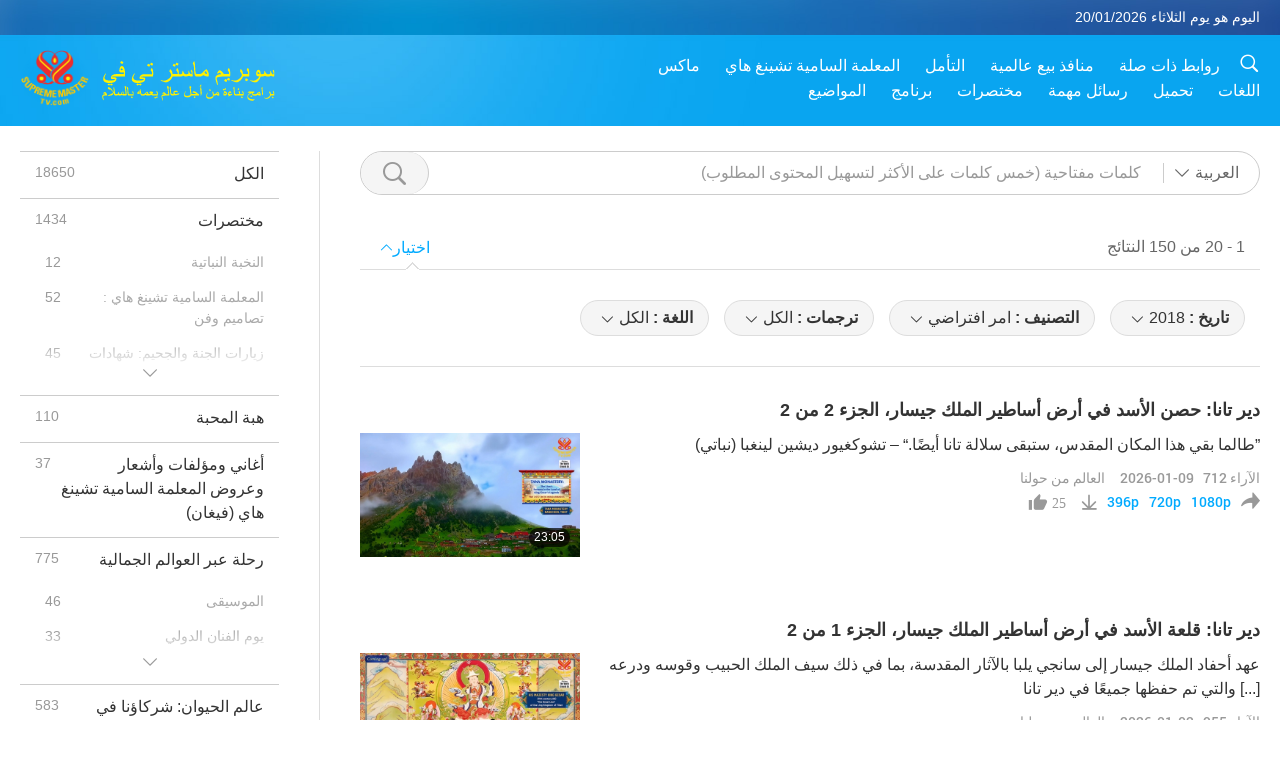

--- FILE ---
content_type: text/html; charset=UTF-8
request_url: https://suprememastertv.com/ar1/search/loadmore?q=&type=WAU&category=&date1=2018&date2=&sort=related&subtitle=all&srange=all&original=0
body_size: 67617
content:
<div class="funs-box"><div class="srchs-container" id="srchs-container"><div class="srch-keywords-input"><div class="srch-loading srch-loading-pc" id="srch-loading"></div><div class="srch-limit"><div class="srch-lang" id="btn-srch-limit" tar="srch-lang-list" event="click" diffy="12"><div class="name" id="srch-lang-name">العربية</div><span class="ico-downr"></span></div><div class="line1"></div></div><div class="srch-inputbox"><div class="srch-loading srch-loading-mobile" id="srch-loading"></div><input type="text" class="srch-keywords" id="srch-keywords" pagename="search_page" placeholder="كلمات مفتاحية (خمس كلمات على الأكثر لتسهيل المحتوى المطلوب)" srchtype="WAU" srchcategory="all" slang="ar" srange="all" value="" autocomplete="off"><a href="./" class="btn-srch-clear ico-clear-search" id="btn-srch-clear">واضح</a><button class="btn-srch-submit ico-srch" id="btn-srch-submit"></button></div></div><div class="srch-keywords-list" id="srch-keywords-list"><div class="srch-keywords-links" id="srch-keywords-links"></div><div class="srch-keywords-list-close"><button class="ico-up" id="srch-keywords-list-close"></button></div></div></div><div class="result"><div class="nums">1&nbsp;-&nbsp;20&nbsp;من&nbsp;150&nbsp;النتائج</div><div class="more"></div><div class="btns"><div class="selection" id="btn-filter-bar">اختيار</div></div></div><div class="filter" id="filter"><div class="fitem filter-mobile-types"><div class="type" id="btn-type"><span class="t1">الفئة : </span>العالم من حولنا</div><div class="ico-select"></div><div class="btn-clear" id="btn-type-category-clear"></div></div><div class="fitem" id="btn-float-menu" tar="float-menu-select-date" event="click" diffy="-5"><div class="type"><span class="t1">تاريخ : </span>2018</div><div class="ico-select"></div></div><div class="fitem" id="btn-float-menu" tar="float-menu-sort" event="click" diffy="-5"><div class="type"><span class="t1">التصنيف : </span>امر افتراضي</div><div class="ico-select"></div></div><div class="fitem" id="btn-subtitles" tar="filter-menu-subtitles" data="all"><div class="type"><span class="t1">ترجمات : </span>الكل</div><div class="ico-select"></div></div><div class="fitem" id="btn-audio" tar="filter-menu-audio" data="all"><div class="type"><span class="t1">اللغة : </span>الكل</div><div class="ico-select"></div></div></div></div><article class="items" id="items"><div class="sbox"><h3 class="title"><a href="../../ar1/v/302170273153.html" target="_blank">دير تانا: حصن الأسد في أرض أساطير الملك جيسار، الجزء 2 من 2</a></h3><div class="contents"><div class="simage"><div class="simagebox" style="background-image: url(../../vimages/202601/3020-WAU1s.jpg)"><a href="../../ar1/v/302170273153.html" class="ico-video" title="دير تانا: حصن الأسد في أرض أساطير الملك جيسار، الجزء 2 من 2" target="_blank"></a><img src="../../images/btn-video169.gif"><div class="info"><span class="length">23:05</span></div></div></div><div class="right"><h3 class="title-program"><a href="../../ar1/v/302170273153.html">دير تانا: حصن الأسد في أرض أساطير الملك جيسار، الجزء 2 من 2</a></h3><div class="abstract"><a href="../../ar1/v/302170273153.html" target="_blank">”طالما بقي هذا المكان المقدس، ستبقى سلالة تانا أيضًا.“ – تشوكغيور ديشين لينغبا (نباتي)</a></div><div class="types types-pc"><div class="type"><a href="?type=WAU">العالم من حولنا</a></div><div class="time">2026-01-09&nbsp;&nbsp;&nbsp;<span id="counter-num" class="counter-302170273153">704</span> الآراء</div></div><div class="downloads downloads-pc"><div class="liked ico-like-search" id="btn-like" data="302170273153"><span id="likenum">25</span></div><div class="ico-download-search download"><a href="https://video.suprememastertv.com/vod/video/download-mp4.php?file=2026/0109/3020-WAU-Tana-Monastery-p2o2-700k.mp4" data="302170273153" id="btn-vdownload">396p</a><a href="https://video.suprememastertv.com/vod/video/download-mp4.php?file=2026/0109/3020-WAU-Tana-Monastery-p2o2-2m.mp4" data="302170273153" id="btn-vdownload">720p</a><a href="https://video.suprememastertv.com/vod/video/download-mp4.php?file=2026/0109/3020-WAU-Tana-Monastery-p2o2-1080p.mp4" data="302170273153" id="btn-vdownload">1080p</a><div id="btn-share-mini"  class="share ico-share" title="مشاركة" data-share-lang="ar" data-share-id="302170273153" data-share-title="دير تانا: حصن الأسد في أرض أساطير الملك جيسار، الجزء 2 من 2"></div></div></div></div></div><div class="types types-mobile"><div class="time">2026-01-09</div><div class="type"><a href="?type=WAU">العالم من حولنا</a></div><button class="ico-download download" id="btn-download-video" data="302170273153"></button><div id="btn-share-mini"  class="share ico-share" title="مشاركة" data-share-lang="ar" data-share-id="302170273153" data-share-title="دير تانا: حصن الأسد في أرض أساطير الملك جيسار، الجزء 2 من 2"></div></div></div>

<div class="sbox"><h3 class="title"><a href="../../ar1/v/301475241587.html" target="_blank">دير تانا: قلعة الأسد في أرض أساطير الملك جيسار، الجزء 1 من 2</a></h3><div class="contents"><div class="simage"><div class="simagebox" style="background-image: url(../../vimages/202601/3013-WAU1s.jpg)"><a href="../../ar1/v/301475241587.html" class="ico-video" title="دير تانا: قلعة الأسد في أرض أساطير الملك جيسار، الجزء 1 من 2" target="_blank"></a><img src="../../images/btn-video169.gif"><div class="info"><span class="length">29:31</span></div></div></div><div class="right"><h3 class="title-program"><a href="../../ar1/v/301475241587.html">دير تانا: قلعة الأسد في أرض أساطير الملك جيسار، الجزء 1 من 2</a></h3><div class="abstract"><a href="../../ar1/v/301475241587.html" target="_blank">عهد أحفاد الملك جيسار إلى سانجي يلبا بالآثار المقدسة، بما في ذلك سيف الملك الحبيب وقوسه ودرعه [...] والتي تم حفظها جميعًا في دير تانا</a></div><div class="types types-pc"><div class="type"><a href="?type=WAU">العالم من حولنا</a></div><div class="time">2026-01-02&nbsp;&nbsp;&nbsp;<span id="counter-num" class="counter-301475241587">955</span> الآراء</div></div><div class="downloads downloads-pc"><div class="liked ico-like-search" id="btn-like" data="301475241587"><span id="likenum">31</span></div><div class="ico-download-search download"><a href="https://video.suprememastertv.com/vod/video/download-mp4.php?file=2026/0102/3013-WAU-Tana-Monastery-p1o2-700k.mp4" data="301475241587" id="btn-vdownload">396p</a><a href="https://video.suprememastertv.com/vod/video/download-mp4.php?file=2026/0102/3013-WAU-Tana-Monastery-p1o2-2m.mp4" data="301475241587" id="btn-vdownload">720p</a><a href="https://video.suprememastertv.com/vod/video/download-mp4.php?file=2026/0102/3013-WAU-Tana-Monastery-p1o2-1080p.mp4" data="301475241587" id="btn-vdownload">1080p</a><div id="btn-share-mini"  class="share ico-share" title="مشاركة" data-share-lang="ar" data-share-id="301475241587" data-share-title="دير تانا: قلعة الأسد في أرض أساطير الملك جيسار، الجزء 1 من 2"></div></div></div></div></div><div class="types types-mobile"><div class="time">2026-01-02</div><div class="type"><a href="?type=WAU">العالم من حولنا</a></div><button class="ico-download download" id="btn-download-video" data="301475241587"></button><div id="btn-share-mini"  class="share ico-share" title="مشاركة" data-share-lang="ar" data-share-id="301475241587" data-share-title="دير تانا: قلعة الأسد في أرض أساطير الملك جيسار، الجزء 1 من 2"></div></div></div>

<div class="sbox"><h3 class="title"><a href="../../ar1/v/300765065618.html" target="_blank">بحر الجليل: أصداء القيثارة والخدمة المقدسة، الجزء الثاني من 2</a></h3><div class="contents"><div class="simage"><div class="simagebox" style="background-image: url(../../vimages/202512/3006-WAU1s.jpg)"><a href="../../ar1/v/300765065618.html" class="ico-video" title="بحر الجليل: أصداء القيثارة والخدمة المقدسة، الجزء الثاني من 2" target="_blank"></a><img src="../../images/btn-video169.gif"><div class="info"><span class="length">25:08</span></div></div></div><div class="right"><h3 class="title-program"><a href="../../ar1/v/300765065618.html">بحر الجليل: أصداء القيثارة والخدمة المقدسة، الجزء الثاني من 2</a></h3><div class="abstract"><a href="../../ar1/v/300765065618.html" target="_blank">لقد حدثت العديد من تعاليم الرب يسوع الأساسية ومعجزاته حول بحر الجليل على مدى ثلاث سنوات تقريبًا.</a></div><div class="types types-pc"><div class="type"><a href="?type=WAU">العالم من حولنا</a></div><div class="time">2025-12-26&nbsp;&nbsp;&nbsp;<span id="counter-num" class="counter-300765065618">699</span> الآراء</div></div><div class="downloads downloads-pc"><div class="liked ico-like-search" id="btn-like" data="300765065618"><span id="likenum">25</span></div><div class="ico-download-search download"><a href="https://video.suprememastertv.com/vod/video/download-mp4.php?file=2025/1226/3006-WAU-Sea-of-Galilee-p2o2-700k.mp4" data="300765065618" id="btn-vdownload">396p</a><a href="https://video.suprememastertv.com/vod/video/download-mp4.php?file=2025/1226/3006-WAU-Sea-of-Galilee-p2o2-2m.mp4" data="300765065618" id="btn-vdownload">720p</a><a href="https://video.suprememastertv.com/vod/video/download-mp4.php?file=2025/1226/3006-WAU-Sea-of-Galilee-p2o2-1080p.mp4" data="300765065618" id="btn-vdownload">1080p</a><div id="btn-share-mini"  class="share ico-share" title="مشاركة" data-share-lang="ar" data-share-id="300765065618" data-share-title="بحر الجليل: أصداء القيثارة والخدمة المقدسة، الجزء الثاني من 2"></div></div></div></div></div><div class="types types-mobile"><div class="time">2025-12-26</div><div class="type"><a href="?type=WAU">العالم من حولنا</a></div><button class="ico-download download" id="btn-download-video" data="300765065618"></button><div id="btn-share-mini"  class="share ico-share" title="مشاركة" data-share-lang="ar" data-share-id="300765065618" data-share-title="بحر الجليل: أصداء القيثارة والخدمة المقدسة، الجزء الثاني من 2"></div></div></div>

<div class="sbox"><h3 class="title"><a href="../../ar1/v/300062375789.html" target="_blank">بحر الجليل: أصداء القيثارة والخدمة المقدسة، الجزء 1 من 2</a></h3><div class="contents"><div class="simage"><div class="simagebox" style="background-image: url(../../vimages/202512/2999-WAU1s.jpg)"><a href="../../ar1/v/300062375789.html" class="ico-video" title="بحر الجليل: أصداء القيثارة والخدمة المقدسة، الجزء 1 من 2" target="_blank"></a><img src="../../images/btn-video169.gif"><div class="info"><span class="length">27:14</span></div></div></div><div class="right"><h3 class="title-program"><a href="../../ar1/v/300062375789.html">بحر الجليل: أصداء القيثارة والخدمة المقدسة، الجزء 1 من 2</a></h3><div class="abstract"><a href="../../ar1/v/300062375789.html" target="_blank">في الكتاب المقدس العبري، تسمى "يام كينيريت" مشتقة من كلمة "كينور"، والتي تعني "قيثارة"، بسبب شكل البحيرة الذي يشبه القيثارة أو ربما الصوت الموسيقي لنسيمها.</a></div><div class="types types-pc"><div class="type"><a href="?type=WAU">العالم من حولنا</a></div><div class="time">2025-12-19&nbsp;&nbsp;&nbsp;<span id="counter-num" class="counter-300062375789">1000</span> الآراء</div></div><div class="downloads downloads-pc"><div class="liked ico-like-search" id="btn-like" data="300062375789"><span id="likenum">27</span></div><div class="ico-download-search download"><a href="https://video.suprememastertv.com/vod/video/download-mp4.php?file=2025/1219/2999-WAU-Sea-of-Galilee-p1o2-700k.mp4" data="300062375789" id="btn-vdownload">396p</a><a href="https://video.suprememastertv.com/vod/video/download-mp4.php?file=2025/1219/2999-WAU-Sea-of-Galilee-p1o2-2m.mp4" data="300062375789" id="btn-vdownload">720p</a><a href="https://video.suprememastertv.com/vod/video/download-mp4.php?file=2025/1219/2999-WAU-Sea-of-Galilee-p1o2-1080p.mp4" data="300062375789" id="btn-vdownload">1080p</a><div id="btn-share-mini"  class="share ico-share" title="مشاركة" data-share-lang="ar" data-share-id="300062375789" data-share-title="بحر الجليل: أصداء القيثارة والخدمة المقدسة، الجزء 1 من 2"></div></div></div></div></div><div class="types types-mobile"><div class="time">2025-12-19</div><div class="type"><a href="?type=WAU">العالم من حولنا</a></div><button class="ico-download download" id="btn-download-video" data="300062375789"></button><div id="btn-share-mini"  class="share ico-share" title="مشاركة" data-share-lang="ar" data-share-id="300062375789" data-share-title="بحر الجليل: أصداء القيثارة والخدمة المقدسة، الجزء 1 من 2"></div></div></div>

<div class="sbox"><h3 class="title"><a href="../../ar1/v/299373038222.html" target="_blank">سمرقند: المتحف الحي وجوهرة طريق الحرير، الجزء 2 من 2</a></h3><div class="contents"><div class="simage"><div class="simagebox" style="background-image: url(../../vimages/202512/2992-WAU1s.jpg)"><a href="../../ar1/v/299373038222.html" class="ico-video" title="سمرقند: المتحف الحي وجوهرة طريق الحرير، الجزء 2 من 2" target="_blank"></a><img src="../../images/btn-video169.gif"><div class="info"><span class="length">28:10</span></div></div></div><div class="right"><h3 class="title-program"><a href="../../ar1/v/299373038222.html">سمرقند: المتحف الحي وجوهرة طريق الحرير، الجزء 2 من 2</a></h3><div class="abstract"><a href="../../ar1/v/299373038222.html" target="_blank">كانت مجموعة ريجستان، التي تم بناؤها بين القرنين الخامس عشر والسابع عشر من قبل خلفاء تيمور، تتويجًا للتحول الحضري الذي بدأه.</a></div><div class="types types-pc"><div class="type"><a href="?type=WAU">العالم من حولنا</a></div><div class="time">2025-12-12&nbsp;&nbsp;&nbsp;<span id="counter-num" class="counter-299373038222">767</span> الآراء</div></div><div class="downloads downloads-pc"><div class="liked ico-like-search" id="btn-like" data="299373038222"><span id="likenum">31</span></div><div class="ico-download-search download"><a href="https://video.suprememastertv.com/vod/video/download-mp4.php?file=2025/1212/2992-WAU-Samarkand-p2o2-700k.mp4" data="299373038222" id="btn-vdownload">396p</a><a href="https://video.suprememastertv.com/vod/video/download-mp4.php?file=2025/1212/2992-WAU-Samarkand-p2o2-2m.mp4" data="299373038222" id="btn-vdownload">720p</a><a href="https://video.suprememastertv.com/vod/video/download-mp4.php?file=2025/1212/2992-WAU-Samarkand-p2o2-1080p.mp4" data="299373038222" id="btn-vdownload">1080p</a><div id="btn-share-mini"  class="share ico-share" title="مشاركة" data-share-lang="ar" data-share-id="299373038222" data-share-title="سمرقند: المتحف الحي وجوهرة طريق الحرير، الجزء 2 من 2"></div></div></div></div></div><div class="types types-mobile"><div class="time">2025-12-12</div><div class="type"><a href="?type=WAU">العالم من حولنا</a></div><button class="ico-download download" id="btn-download-video" data="299373038222"></button><div id="btn-share-mini"  class="share ico-share" title="مشاركة" data-share-lang="ar" data-share-id="299373038222" data-share-title="سمرقند: المتحف الحي وجوهرة طريق الحرير، الجزء 2 من 2"></div></div></div>

<div class="sbox"><h3 class="title"><a href="../../ar1/v/298669525200.html" target="_blank">سمرقند: المتحف الحي وجوهرة طريق الحرير، الجزء 1 من 2</a></h3><div class="contents"><div class="simage"><div class="simagebox" style="background-image: url(../../vimages/202512/2985-WAU1s.jpg)"><a href="../../ar1/v/298669525200.html" class="ico-video" title="سمرقند: المتحف الحي وجوهرة طريق الحرير، الجزء 1 من 2" target="_blank"></a><img src="../../images/btn-video169.gif"><div class="info"><span class="length">24:47</span></div></div></div><div class="right"><h3 class="title-program"><a href="../../ar1/v/298669525200.html">سمرقند: المتحف الحي وجوهرة طريق الحرير، الجزء 1 من 2</a></h3><div class="abstract"><a href="../../ar1/v/298669525200.html" target="_blank">تحكي الأسطورة القديمة كيف أنه عندما ارتفعت المباني الحجرية الأولى، نزل فرد من أمة نمر الثلج من مسكنه العالي في جبال زرافشان لتفقدها.</a></div><div class="types types-pc"><div class="type"><a href="?type=WAU">العالم من حولنا</a></div><div class="time">2025-12-05&nbsp;&nbsp;&nbsp;<span id="counter-num" class="counter-298669525200">976</span> الآراء</div></div><div class="downloads downloads-pc"><div class="liked ico-like-search" id="btn-like" data="298669525200"><span id="likenum">31</span></div><div class="ico-download-search download"><a href="https://video.suprememastertv.com/vod/video/download-mp4.php?file=2025/1205/2985-WAU-Samarkand-p1o2-700k.mp4" data="298669525200" id="btn-vdownload">396p</a><a href="https://video.suprememastertv.com/vod/video/download-mp4.php?file=2025/1205/2985-WAU-Samarkand-p1o2-2m.mp4" data="298669525200" id="btn-vdownload">720p</a><a href="https://video.suprememastertv.com/vod/video/download-mp4.php?file=2025/1205/2985-WAU-Samarkand-p1o2-1080p.mp4" data="298669525200" id="btn-vdownload">1080p</a><div id="btn-share-mini"  class="share ico-share" title="مشاركة" data-share-lang="ar" data-share-id="298669525200" data-share-title="سمرقند: المتحف الحي وجوهرة طريق الحرير، الجزء 1 من 2"></div></div></div></div></div><div class="types types-mobile"><div class="time">2025-12-05</div><div class="type"><a href="?type=WAU">العالم من حولنا</a></div><button class="ico-download download" id="btn-download-video" data="298669525200"></button><div id="btn-share-mini"  class="share ico-share" title="مشاركة" data-share-lang="ar" data-share-id="298669525200" data-share-title="سمرقند: المتحف الحي وجوهرة طريق الحرير، الجزء 1 من 2"></div></div></div>

<div class="sbox"><h3 class="title"><a href="../../ar1/v/296566175204.html" target="_blank">بيول: الوديان المخفية في جبال الهيمالايا، الجزء 2 من 2</a></h3><div class="contents"><div class="simage"><div class="simagebox" style="background-image: url(../../vimages/202511/2964-WAU1s.jpg)"><a href="../../ar1/v/296566175204.html" class="ico-video" title="بيول: الوديان المخفية في جبال الهيمالايا، الجزء 2 من 2" target="_blank"></a><img src="../../images/btn-video169.gif"><div class="info"><span class="length">24:51</span></div></div></div><div class="right"><h3 class="title-program"><a href="../../ar1/v/296566175204.html">بيول: الوديان المخفية في جبال الهيمالايا، الجزء 2 من 2</a></h3><div class="abstract"><a href="../../ar1/v/296566175204.html" target="_blank">هنا، يشق نهر تسانجبو العظيم، الذي يتدفق من الأنهار الجليدية في جبل كايلاش المقدس، طريقه عبر متاهة من المنحدرات والغابات، ويقال إن هناك حراسة إضافية له بواسطة شلال هائل.</a></div><div class="types types-pc"><div class="type"><a href="?type=WAU">العالم من حولنا</a></div><div class="time">2025-11-14&nbsp;&nbsp;&nbsp;<span id="counter-num" class="counter-296566175204">1319</span> الآراء</div></div><div class="downloads downloads-pc"><div class="liked ico-like-search" id="btn-like" data="296566175204"><span id="likenum">35</span></div><div class="ico-download-search download"><a href="https://video.suprememastertv.com/vod/video/download-mp4.php?file=2025/1114/2964-WAU-Beyul-p2o2-700k.mp4" data="296566175204" id="btn-vdownload">396p</a><a href="https://video.suprememastertv.com/vod/video/download-mp4.php?file=2025/1114/2964-WAU-Beyul-p2o2-2m.mp4" data="296566175204" id="btn-vdownload">720p</a><a href="https://video.suprememastertv.com/vod/video/download-mp4.php?file=2025/1114/2964-WAU-Beyul-p2o2-1080p.mp4" data="296566175204" id="btn-vdownload">1080p</a><div id="btn-share-mini"  class="share ico-share" title="مشاركة" data-share-lang="ar" data-share-id="296566175204" data-share-title="بيول: الوديان المخفية في جبال الهيمالايا، الجزء 2 من 2"></div></div></div></div></div><div class="types types-mobile"><div class="time">2025-11-14</div><div class="type"><a href="?type=WAU">العالم من حولنا</a></div><button class="ico-download download" id="btn-download-video" data="296566175204"></button><div id="btn-share-mini"  class="share ico-share" title="مشاركة" data-share-lang="ar" data-share-id="296566175204" data-share-title="بيول: الوديان المخفية في جبال الهيمالايا، الجزء 2 من 2"></div></div></div>

<div class="sbox"><h3 class="title"><a href="../../ar1/v/295874882714.html" target="_blank">بيول: الوديان الخفية في جبال الهيمالايا، الجزء 1 من 2</a></h3><div class="contents"><div class="simage"><div class="simagebox" style="background-image: url(../../vimages/202511/2957-WAU1s.jpg)"><a href="../../ar1/v/295874882714.html" class="ico-video" title="بيول: الوديان الخفية في جبال الهيمالايا، الجزء 1 من 2" target="_blank"></a><img src="../../images/btn-video169.gif"><div class="info"><span class="length">25:21</span></div></div></div><div class="right"><h3 class="title-program"><a href="../../ar1/v/295874882714.html">بيول: الوديان الخفية في جبال الهيمالايا، الجزء 1 من 2</a></h3><div class="abstract"><a href="../../ar1/v/295874882714.html" target="_blank">في تلك اللحظة، وإدراكًا منهم أنهم لا يستطيعون الاختفاء في بيول بدون رفاقهم، عاد لاما تولشوك لينغبا من الدفء والجنة للانضمام إلى الآخرين [...]</a></div><div class="types types-pc"><div class="type"><a href="?type=WAU">العالم من حولنا</a></div><div class="time">2025-11-07&nbsp;&nbsp;&nbsp;<span id="counter-num" class="counter-295874882714">1387</span> الآراء</div></div><div class="downloads downloads-pc"><div class="liked ico-like-search" id="btn-like" data="295874882714"><span id="likenum">64</span></div><div class="ico-download-search download"><a href="https://video.suprememastertv.com/vod/video/download-mp4.php?file=2025/1107/2957-WAU-Beyul-700k.mp4" data="295874882714" id="btn-vdownload">396p</a><a href="https://video.suprememastertv.com/vod/video/download-mp4.php?file=2025/1107/2957-WAU-Beyul-2m.mp4" data="295874882714" id="btn-vdownload">720p</a><a href="https://video.suprememastertv.com/vod/video/download-mp4.php?file=2025/1107/2957-WAU-Beyul-1080p.mp4" data="295874882714" id="btn-vdownload">1080p</a><div id="btn-share-mini"  class="share ico-share" title="مشاركة" data-share-lang="ar" data-share-id="295874882714" data-share-title="بيول: الوديان الخفية في جبال الهيمالايا، الجزء 1 من 2"></div></div></div></div></div><div class="types types-mobile"><div class="time">2025-11-07</div><div class="type"><a href="?type=WAU">العالم من حولنا</a></div><button class="ico-download download" id="btn-download-video" data="295874882714"></button><div id="btn-share-mini"  class="share ico-share" title="مشاركة" data-share-lang="ar" data-share-id="295874882714" data-share-title="بيول: الوديان الخفية في جبال الهيمالايا، الجزء 1 من 2"></div></div></div>

<div class="sbox"><h3 class="title"><a href="../../ar1/v/294468707233.html" target="_blank">العزلة في البرية: أديرة البرية، الجزء 2 من 2</a></h3><div class="contents"><div class="simage"><div class="simagebox" style="background-image: url(../../vimages/202510/2943-WAU1s.jpg)"><a href="../../ar1/v/294468707233.html" class="ico-video" title="العزلة في البرية: أديرة البرية، الجزء 2 من 2" target="_blank"></a><img src="../../images/btn-video169.gif"><div class="info"><span class="length">23:40</span></div></div></div><div class="right"><h3 class="title-program"><a href="../../ar1/v/294468707233.html">العزلة في البرية: أديرة البرية، الجزء 2 من 2</a></h3><div class="abstract"><a href="../../ar1/v/294468707233.html" target="_blank">وفقًا للأسطورة العزيزة، فإن الكهف الذي عاش فيه القديس ثيودوسيوس (فيغان) هو المكان نفسه الذي قيل إن المجوس الثلاثة من الشرق لجأوا إليه بعد زيارتهم للسيد المسيح (نباتي) الرضيع في بيت لحم.</a></div><div class="types types-pc"><div class="type"><a href="?type=WAU">العالم من حولنا</a></div><div class="time">2025-10-24&nbsp;&nbsp;&nbsp;<span id="counter-num" class="counter-294468707233">1160</span> الآراء</div></div><div class="downloads downloads-pc"><div class="liked ico-like-search" id="btn-like" data="294468707233"><span id="likenum">39</span></div><div class="ico-download-search download"><a href="https://video.suprememastertv.com/vod/video/download-mp4.php?file=2025/1024/2943-WAU-El-Bariyah-p2o2-700k.mp4" data="294468707233" id="btn-vdownload">396p</a><a href="https://video.suprememastertv.com/vod/video/download-mp4.php?file=2025/1024/2943-WAU-El-Bariyah-p2o2-2m.mp4" data="294468707233" id="btn-vdownload">720p</a><a href="https://video.suprememastertv.com/vod/video/download-mp4.php?file=2025/1024/2943-WAU-El-Bariyah-p2o2-1080p.mp4" data="294468707233" id="btn-vdownload">1080p</a><div id="btn-share-mini"  class="share ico-share" title="مشاركة" data-share-lang="ar" data-share-id="294468707233" data-share-title="العزلة في البرية: أديرة البرية، الجزء 2 من 2"></div></div></div></div></div><div class="types types-mobile"><div class="time">2025-10-24</div><div class="type"><a href="?type=WAU">العالم من حولنا</a></div><button class="ico-download download" id="btn-download-video" data="294468707233"></button><div id="btn-share-mini"  class="share ico-share" title="مشاركة" data-share-lang="ar" data-share-id="294468707233" data-share-title="العزلة في البرية: أديرة البرية، الجزء 2 من 2"></div></div></div>

<div class="sbox"><h3 class="title"><a href="../../ar1/v/293772378252.html" target="_blank">الوحدة في البرية: أديرة البرية، الجزء 1 من 2</a></h3><div class="contents"><div class="simage"><div class="simagebox" style="background-image: url(../../vimages/202510/2936-WAU1s.jpg)"><a href="../../ar1/v/293772378252.html" class="ico-video" title="الوحدة في البرية: أديرة البرية، الجزء 1 من 2" target="_blank"></a><img src="../../images/btn-video169.gif"><div class="info"><span class="length">23:27</span></div></div></div><div class="right"><h3 class="title-program"><a href="../../ar1/v/293772378252.html">الوحدة في البرية: أديرة البرية، الجزء 1 من 2</a></h3><div class="abstract"><a href="../../ar1/v/293772378252.html" target="_blank">قام السيد المسيح (نباتي) باعتكافه لمدة 40 يومًا في الصحراء، التي تُعرف تقليديًا بأنها مكان تأمله بعد المعمودية [...]</a></div><div class="types types-pc"><div class="type"><a href="?type=WAU">العالم من حولنا</a></div><div class="time">2025-10-17&nbsp;&nbsp;&nbsp;<span id="counter-num" class="counter-293772378252">1213</span> الآراء</div></div><div class="downloads downloads-pc"><div class="liked ico-like-search" id="btn-like" data="293772378252"><span id="likenum">33</span></div><div class="ico-download-search download"><a href="https://video.suprememastertv.com/vod/video/download-mp4.php?file=2025/1017/2936-WAU-El-Bariyah-p1o2-700k.mp4" data="293772378252" id="btn-vdownload">396p</a><a href="https://video.suprememastertv.com/vod/video/download-mp4.php?file=2025/1017/2936-WAU-El-Bariyah-p1o2-2m.mp4" data="293772378252" id="btn-vdownload">720p</a><a href="https://video.suprememastertv.com/vod/video/download-mp4.php?file=2025/1017/2936-WAU-El-Bariyah-p1o2-1080p.mp4" data="293772378252" id="btn-vdownload">1080p</a><div id="btn-share-mini"  class="share ico-share" title="مشاركة" data-share-lang="ar" data-share-id="293772378252" data-share-title="الوحدة في البرية: أديرة البرية، الجزء 1 من 2"></div></div></div></div></div><div class="types types-mobile"><div class="time">2025-10-17</div><div class="type"><a href="?type=WAU">العالم من حولنا</a></div><button class="ico-download download" id="btn-download-video" data="293772378252"></button><div id="btn-share-mini"  class="share ico-share" title="مشاركة" data-share-lang="ar" data-share-id="293772378252" data-share-title="الوحدة في البرية: أديرة البرية، الجزء 1 من 2"></div></div></div>

<div class="sbox"><h3 class="title"><a href="../../ar1/v/291666942955.html" target="_blank">الجلال اللازوردي: مسجد إسطنبول الأزرق، الجزء 2 من 2</a></h3><div class="contents"><div class="simage"><div class="simagebox" style="background-image: url(../../vimages/202509/2915-WAU1s.jpg)"><a href="../../ar1/v/291666942955.html" class="ico-video" title="الجلال اللازوردي: مسجد إسطنبول الأزرق، الجزء 2 من 2" target="_blank"></a><img src="../../images/btn-video169.gif"><div class="info"><span class="length">21:46</span></div></div></div><div class="right"><h3 class="title-program"><a href="../../ar1/v/291666942955.html">الجلال اللازوردي: مسجد إسطنبول الأزرق، الجزء 2 من 2</a></h3><div class="abstract"><a href="../../ar1/v/291666942955.html" target="_blank">عند اكتماله، لم يصبح الجامع الأزرق مركزًا مهيبًا للعبادة فحسب، بل أصبح أيضًا رمزًا قويًا للتفاني الإمبراطوري والمسؤولية المدنية.</a></div><div class="types types-pc"><div class="type"><a href="?type=WAU">العالم من حولنا</a></div><div class="time">2025-09-26&nbsp;&nbsp;&nbsp;<span id="counter-num" class="counter-291666942955">1294</span> الآراء</div></div><div class="downloads downloads-pc"><div class="liked ico-like-search" id="btn-like" data="291666942955"><span id="likenum">34</span></div><div class="ico-download-search download"><a href="https://video.suprememastertv.com/vod/video/download-mp4.php?file=2025/0926/2915-WAU-Blue-Mosque-p2o2-700k.mp4" data="291666942955" id="btn-vdownload">396p</a><a href="https://video.suprememastertv.com/vod/video/download-mp4.php?file=2025/0926/2915-WAU-Blue-Mosque-p2o2-2m.mp4" data="291666942955" id="btn-vdownload">720p</a><a href="https://video.suprememastertv.com/vod/video/download-mp4.php?file=2025/0926/2915-WAU-Blue-Mosque-p2o2-1080p.mp4" data="291666942955" id="btn-vdownload">1080p</a><div id="btn-share-mini"  class="share ico-share" title="مشاركة" data-share-lang="ar" data-share-id="291666942955" data-share-title="الجلال اللازوردي: مسجد إسطنبول الأزرق، الجزء 2 من 2"></div></div></div></div></div><div class="types types-mobile"><div class="time">2025-09-26</div><div class="type"><a href="?type=WAU">العالم من حولنا</a></div><button class="ico-download download" id="btn-download-video" data="291666942955"></button><div id="btn-share-mini"  class="share ico-share" title="مشاركة" data-share-lang="ar" data-share-id="291666942955" data-share-title="الجلال اللازوردي: مسجد إسطنبول الأزرق، الجزء 2 من 2"></div></div></div>

<div class="sbox"><h3 class="title"><a href="../../ar1/v/290959991114.html" target="_blank">العظمة اللازوردية: المسجد الأزرق في اسطنبول، الجزء 1 من 2</a></h3><div class="contents"><div class="simage"><div class="simagebox" style="background-image: url(../../vimages/202509/2908-WAU1s.jpg)"><a href="../../ar1/v/290959991114.html" class="ico-video" title="العظمة اللازوردية: المسجد الأزرق في اسطنبول، الجزء 1 من 2" target="_blank"></a><img src="../../images/btn-video169.gif"><div class="info"><span class="length">22:18</span></div></div></div><div class="right"><h3 class="title-program"><a href="../../ar1/v/290959991114.html">العظمة اللازوردية: المسجد الأزرق في اسطنبول، الجزء 1 من 2</a></h3><div class="abstract"><a href="../../ar1/v/290959991114.html" target="_blank">في سن التاسعة عشرة، أطلق السلطان أحمد الأول رسميًا بناء المسجد. في بادرة من بوادر إخلاصه الشخصي، ضرب الأرض بأول ضربة بفأس ذهبي وعمل جنبًا إلى جنب مع العمال في اليوم الأول.</a></div><div class="types types-pc"><div class="type"><a href="?type=WAU">العالم من حولنا</a></div><div class="time">2025-09-19&nbsp;&nbsp;&nbsp;<span id="counter-num" class="counter-290959991114">1271</span> الآراء</div></div><div class="downloads downloads-pc"><div class="liked ico-like-search" id="btn-like" data="290959991114"><span id="likenum">40</span></div><div class="ico-download-search download"><a href="https://video.suprememastertv.com/vod/video/download-mp4.php?file=2025/0919/2908-WAU-Blue-Mosque-p1o2-700k.mp4" data="290959991114" id="btn-vdownload">396p</a><a href="https://video.suprememastertv.com/vod/video/download-mp4.php?file=2025/0919/2908-WAU-Blue-Mosque-p1o2-2m.mp4" data="290959991114" id="btn-vdownload">720p</a><a href="https://video.suprememastertv.com/vod/video/download-mp4.php?file=2025/0919/2908-WAU-Blue-Mosque-p1o2-1080p.mp4" data="290959991114" id="btn-vdownload">1080p</a><div id="btn-share-mini"  class="share ico-share" title="مشاركة" data-share-lang="ar" data-share-id="290959991114" data-share-title="العظمة اللازوردية: المسجد الأزرق في اسطنبول، الجزء 1 من 2"></div></div></div></div></div><div class="types types-mobile"><div class="time">2025-09-19</div><div class="type"><a href="?type=WAU">العالم من حولنا</a></div><button class="ico-download download" id="btn-download-video" data="290959991114"></button><div id="btn-share-mini"  class="share ico-share" title="مشاركة" data-share-lang="ar" data-share-id="290959991114" data-share-title="العظمة اللازوردية: المسجد الأزرق في اسطنبول، الجزء 1 من 2"></div></div></div>

<div class="sbox"><h3 class="title"><a href="../../ar1/v/290265944484.html" target="_blank">أصداء تشامبا: قصة ملاذ ماي صن، الجزء 2 من 2</a></h3><div class="contents"><div class="simage"><div class="simagebox" style="background-image: url(../../vimages/202509/2901-WAU1s.jpg)"><a href="../../ar1/v/290265944484.html" class="ico-video" title="أصداء تشامبا: قصة ملاذ ماي صن، الجزء 2 من 2" target="_blank"></a><img src="../../images/btn-video169.gif"><div class="info"><span class="length">23:06</span></div></div></div><div class="right"><h3 class="title-program"><a href="../../ar1/v/290265944484.html">أصداء تشامبا: قصة ملاذ ماي صن، الجزء 2 من 2</a></h3><div class="abstract"><a href="../../ar1/v/290265944484.html" target="_blank">لم تعد مملكة تشامبا، التي كانت ذات يوم إمبراطورية حاكمة على الساحل الشرقي لأولاك (فيتنام)، موجودة؛ ومع ذلك، فإن تاريخها وثقافتها وهندستها المعمارية معروضة بوضوح في ملاذ ماي صن.</a></div><div class="types types-pc"><div class="type"><a href="?type=WAU">العالم من حولنا</a></div><div class="time">2025-09-12&nbsp;&nbsp;&nbsp;<span id="counter-num" class="counter-290265944484">1295</span> الآراء</div></div><div class="downloads downloads-pc"><div class="liked ico-like-search" id="btn-like" data="290265944484"><span id="likenum">29</span></div><div class="ico-download-search download"><a href="https://video.suprememastertv.com/vod/video/download-mp4.php?file=2025/0912/2901-WAU-My-Son-Sanctuary-p2o2-700k.mp4" data="290265944484" id="btn-vdownload">396p</a><a href="https://video.suprememastertv.com/vod/video/download-mp4.php?file=2025/0912/2901-WAU-My-Son-Sanctuary-p2o2-2m.mp4" data="290265944484" id="btn-vdownload">720p</a><a href="https://video.suprememastertv.com/vod/video/download-mp4.php?file=2025/0912/2901-WAU-My-Son-Sanctuary-p2o2-1080p.mp4" data="290265944484" id="btn-vdownload">1080p</a><div id="btn-share-mini"  class="share ico-share" title="مشاركة" data-share-lang="ar" data-share-id="290265944484" data-share-title="أصداء تشامبا: قصة ملاذ ماي صن، الجزء 2 من 2"></div></div></div></div></div><div class="types types-mobile"><div class="time">2025-09-12</div><div class="type"><a href="?type=WAU">العالم من حولنا</a></div><button class="ico-download download" id="btn-download-video" data="290265944484"></button><div id="btn-share-mini"  class="share ico-share" title="مشاركة" data-share-lang="ar" data-share-id="290265944484" data-share-title="أصداء تشامبا: قصة ملاذ ماي صن، الجزء 2 من 2"></div></div></div>

<div class="sbox"><h3 class="title"><a href="../../ar1/v/289580816772.html" target="_blank">أصداء تشامبا: قصة ملاذ مي سون، الجزء 1 من 2</a></h3><div class="contents"><div class="simage"><div class="simagebox" style="background-image: url(../../vimages/202509/2894-WAU1s.jpg)"><a href="../../ar1/v/289580816772.html" class="ico-video" title="أصداء تشامبا: قصة ملاذ مي سون، الجزء 1 من 2" target="_blank"></a><img src="../../images/btn-video169.gif"><div class="info"><span class="length">22:44</span></div></div></div><div class="right"><h3 class="title-program"><a href="../../ar1/v/289580816772.html">أصداء تشامبا: قصة ملاذ مي سون، الجزء 1 من 2</a></h3><div class="abstract"><a href="../../ar1/v/289580816772.html" target="_blank">أمر جلالة الملك بادرافارمان الأول ببناء أول مجمع معابد كبير في مي سون، وكرسه لبادريسفارا، الذي يعني ”الرب المبارك“. [...]</a></div><div class="types types-pc"><div class="type"><a href="?type=WAU">العالم من حولنا</a></div><div class="time">2025-09-05&nbsp;&nbsp;&nbsp;<span id="counter-num" class="counter-289580816772">1263</span> الآراء</div></div><div class="downloads downloads-pc"><div class="liked ico-like-search" id="btn-like" data="289580816772"><span id="likenum">43</span></div><div class="ico-download-search download"><a href="https://video.suprememastertv.com/vod/video/download-mp4.php?file=2025/0905/2894-WAU-My-Son-Sanctuary-p1o2-700k.mp4" data="289580816772" id="btn-vdownload">396p</a><a href="https://video.suprememastertv.com/vod/video/download-mp4.php?file=2025/0905/2894-WAU-My-Son-Sanctuary-p1o2-2m.mp4" data="289580816772" id="btn-vdownload">720p</a><a href="https://video.suprememastertv.com/vod/video/download-mp4.php?file=2025/0905/2894-WAU-My-Son-Sanctuary-p1o2-1080p.mp4" data="289580816772" id="btn-vdownload">1080p</a><div id="btn-share-mini"  class="share ico-share" title="مشاركة" data-share-lang="ar" data-share-id="289580816772" data-share-title="أصداء تشامبا: قصة ملاذ مي سون، الجزء 1 من 2"></div></div></div></div></div><div class="types types-mobile"><div class="time">2025-09-05</div><div class="type"><a href="?type=WAU">العالم من حولنا</a></div><button class="ico-download download" id="btn-download-video" data="289580816772"></button><div id="btn-share-mini"  class="share ico-share" title="مشاركة" data-share-lang="ar" data-share-id="289580816772" data-share-title="أصداء تشامبا: قصة ملاذ مي سون، الجزء 1 من 2"></div></div></div>

<div class="sbox"><h3 class="title"><a href="../../ar1/v/289023458341.html" target="_blank">اكتشاف يانجين: استكشاف أضيق مدينة في العالم</a></h3><div class="contents"><div class="simage"><div class="simagebox" style="background-image: url(../../vimages/202508/2888-WAU1s.jpg)"><a href="../../ar1/v/289023458341.html" class="ico-video" title="اكتشاف يانجين: استكشاف أضيق مدينة في العالم" target="_blank"></a><img src="../../images/btn-video169.gif"><div class="info"><span class="length">24:42</span></div></div></div><div class="right"><h3 class="title-program"><a href="../../ar1/v/289023458341.html">اكتشاف يانجين: استكشاف أضيق مدينة في العالم</a></h3><div class="abstract"><a href="../../ar1/v/289023458341.html" target="_blank">لتعظيم الاستفادة من المساحة المحدودة، تبنى سكان يانجين المباني متعددة الطوابق ذات السلالم المتعددة، مستفيدين من كل شبر من الأرض. على الرغم من تصميمها المضغوط، تظل المدينة نابضة بالحياة، وتقدم مناظر خلابة في كل زاوية.</a></div><div class="types types-pc"><div class="type"><a href="?type=WAU">العالم من حولنا</a></div><div class="time">2025-08-30&nbsp;&nbsp;&nbsp;<span id="counter-num" class="counter-289023458341">1522</span> الآراء</div></div><div class="downloads downloads-pc"><div class="liked ico-like-search" id="btn-like" data="289023458341"><span id="likenum">33</span></div><div class="ico-download-search download"><a href="https://video.suprememastertv.com/vod/video/download-mp4.php?file=2025/0830/2888-WAU-Discovering-Yanjin-700k.mp4" data="289023458341" id="btn-vdownload">396p</a><a href="https://video.suprememastertv.com/vod/video/download-mp4.php?file=2025/0830/2888-WAU-Discovering-Yanjin-2m.mp4" data="289023458341" id="btn-vdownload">720p</a><a href="https://video.suprememastertv.com/vod/video/download-mp4.php?file=2025/0830/2888-WAU-Discovering-Yanjin-1080p.mp4" data="289023458341" id="btn-vdownload">1080p</a><div id="btn-share-mini"  class="share ico-share" title="مشاركة" data-share-lang="ar" data-share-id="289023458341" data-share-title="اكتشاف يانجين: استكشاف أضيق مدينة في العالم"></div></div></div></div></div><div class="types types-mobile"><div class="time">2025-08-30</div><div class="type"><a href="?type=WAU">العالم من حولنا</a></div><button class="ico-download download" id="btn-download-video" data="289023458341"></button><div id="btn-share-mini"  class="share ico-share" title="مشاركة" data-share-lang="ar" data-share-id="289023458341" data-share-title="اكتشاف يانجين: استكشاف أضيق مدينة في العالم"></div></div></div>

<div class="sbox"><h3 class="title"><a href="../../ar1/v/287470382383.html" target="_blank">تحت أشجار المانجو وسيقان اللوتس: قصة نالاندا ماهافيهارا، الجزء 2 من 2</a></h3><div class="contents"><div class="simage"><div class="simagebox" style="background-image: url(../../vimages/202508/2873-WAU1s.jpg)"><a href="../../ar1/v/287470382383.html" class="ico-video" title="تحت أشجار المانجو وسيقان اللوتس: قصة نالاندا ماهافيهارا، الجزء 2 من 2" target="_blank"></a><img src="../../images/btn-video169.gif"><div class="info"><span class="length">23:10</span></div></div></div><div class="right"><h3 class="title-program"><a href="../../ar1/v/287470382383.html">تحت أشجار المانجو وسيقان اللوتس: قصة نالاندا ماهافيهارا، الجزء 2 من 2</a></h3><div class="abstract"><a href="../../ar1/v/287470382383.html" target="_blank">وكان منهجهم الفريد يشمل أيضًا الفيدا، واللغة، وقواعد اللغة السنسكريتية، والفنون، والطب الأيورفيدي، والمنطق، والرياضيات، والقانون، وعلم الفلك، والكيمياء، وتخطيط المدن.</a></div><div class="types types-pc"><div class="type"><a href="?type=WAU">العالم من حولنا</a></div><div class="time">2025-08-15&nbsp;&nbsp;&nbsp;<span id="counter-num" class="counter-287470382383">1180</span> الآراء</div></div><div class="downloads downloads-pc"><div class="liked ico-like-search" id="btn-like" data="287470382383"><span id="likenum">56</span></div><div class="ico-download-search download"><a href="https://video.suprememastertv.com/vod/video/download-mp4.php?file=2025/0815/2873-WAU-Nalanda-Mahavihara-p2o2-700k.mp4" data="287470382383" id="btn-vdownload">396p</a><a href="https://video.suprememastertv.com/vod/video/download-mp4.php?file=2025/0815/2873-WAU-Nalanda-Mahavihara-p2o2-2m.mp4" data="287470382383" id="btn-vdownload">720p</a><a href="https://video.suprememastertv.com/vod/video/download-mp4.php?file=2025/0815/2873-WAU-Nalanda-Mahavihara-p2o2-1080p.mp4" data="287470382383" id="btn-vdownload">1080p</a><div id="btn-share-mini"  class="share ico-share" title="مشاركة" data-share-lang="ar" data-share-id="287470382383" data-share-title="تحت أشجار المانجو وسيقان اللوتس: قصة نالاندا ماهافيهارا، الجزء 2 من 2"></div></div></div></div></div><div class="types types-mobile"><div class="time">2025-08-15</div><div class="type"><a href="?type=WAU">العالم من حولنا</a></div><button class="ico-download download" id="btn-download-video" data="287470382383"></button><div id="btn-share-mini"  class="share ico-share" title="مشاركة" data-share-lang="ar" data-share-id="287470382383" data-share-title="تحت أشجار المانجو وسيقان اللوتس: قصة نالاندا ماهافيهارا، الجزء 2 من 2"></div></div></div>

<div class="sbox"><h3 class="title"><a href="../../ar1/v/286774509566.html" target="_blank">تحت أشجار المانجو وسيقان اللوتس: قصة نالاندا ماهافيهارا، الجزء الأول من 2</a></h3><div class="contents"><div class="simage"><div class="simagebox" style="background-image: url(../../vimages/202508/2866-WAU1s.jpg)"><a href="../../ar1/v/286774509566.html" class="ico-video" title="تحت أشجار المانجو وسيقان اللوتس: قصة نالاندا ماهافيهارا، الجزء الأول من 2" target="_blank"></a><img src="../../images/btn-video169.gif"><div class="info"><span class="length">21:25</span></div></div></div><div class="right"><h3 class="title-program"><a href="../../ar1/v/286774509566.html">تحت أشجار المانجو وسيقان اللوتس: قصة نالاندا ماهافيهارا، الجزء الأول من 2</a></h3><div class="abstract"><a href="../../ar1/v/286774509566.html" target="_blank">كان الدخول إلى نالاندا تنافسيًا للغاية. كان على الطلاب الطموحين الخضوع لامتحانات شفوية أجراها كبار الرهبان والعلماء على أبواب الدير. تم قبول فقط أولئك الذين أظهروا معرفة استثنائية ووعدًا فكريًا.</a></div><div class="types types-pc"><div class="type"><a href="?type=WAU">العالم من حولنا</a></div><div class="time">2025-08-08&nbsp;&nbsp;&nbsp;<span id="counter-num" class="counter-286774509566">1143</span> الآراء</div></div><div class="downloads downloads-pc"><div class="liked ico-like-search" id="btn-like" data="286774509566"><span id="likenum">53</span></div><div class="ico-download-search download"><a href="https://video.suprememastertv.com/vod/video/download-mp4.php?file=2025/0808/2866-WAU-Nalanda-Mahavihara-p1o2-700k.mp4" data="286774509566" id="btn-vdownload">396p</a><a href="https://video.suprememastertv.com/vod/video/download-mp4.php?file=2025/0808/2866-WAU-Nalanda-Mahavihara-p1o2-2m.mp4" data="286774509566" id="btn-vdownload">720p</a><a href="https://video.suprememastertv.com/vod/video/download-mp4.php?file=2025/0808/2866-WAU-Nalanda-Mahavihara-p1o2-1080p.mp4" data="286774509566" id="btn-vdownload">1080p</a><div id="btn-share-mini"  class="share ico-share" title="مشاركة" data-share-lang="ar" data-share-id="286774509566" data-share-title="تحت أشجار المانجو وسيقان اللوتس: قصة نالاندا ماهافيهارا، الجزء الأول من 2"></div></div></div></div></div><div class="types types-mobile"><div class="time">2025-08-08</div><div class="type"><a href="?type=WAU">العالم من حولنا</a></div><button class="ico-download download" id="btn-download-video" data="286774509566"></button><div id="btn-share-mini"  class="share ico-share" title="مشاركة" data-share-lang="ar" data-share-id="286774509566" data-share-title="تحت أشجار المانجو وسيقان اللوتس: قصة نالاندا ماهافيهارا، الجزء الأول من 2"></div></div></div>

<div class="sbox"><h3 class="title"><a href="../../ar1/v/286071654446.html" target="_blank">ميتيورا: الأديرة القديمة فوق السحاب، الجزء الثاني من 2</a></h3><div class="contents"><div class="simage"><div class="simagebox" style="background-image: url(../../vimages/202508/2859-WAU1s.jpg)"><a href="../../ar1/v/286071654446.html" class="ico-video" title="ميتيورا: الأديرة القديمة فوق السحاب، الجزء الثاني من 2" target="_blank"></a><img src="../../images/btn-video169.gif"><div class="info"><span class="length">29:30</span></div></div></div><div class="right"><h3 class="title-program"><a href="../../ar1/v/286071654446.html">ميتيورا: الأديرة القديمة فوق السحاب، الجزء الثاني من 2</a></h3><div class="abstract"><a href="../../ar1/v/286071654446.html" target="_blank">لقد قاموا بجهود ترميم كبيرة [...] استغرق نقل المواد للمشروع 22 عامًا، ولكن من المثير للدهشة أن البناء الفعلي اكتمل في 20 يومًا فقط.</a></div><div class="types types-pc"><div class="type"><a href="?type=WAU">العالم من حولنا</a></div><div class="time">2025-08-01&nbsp;&nbsp;&nbsp;<span id="counter-num" class="counter-286071654446">1339</span> الآراء</div></div><div class="downloads downloads-pc"><div class="liked ico-like-search" id="btn-like" data="286071654446"><span id="likenum">46</span></div><div class="ico-download-search download"><a href="https://video.suprememastertv.com/vod/video/download-mp4.php?file=2025/0801/2859-WAU-Meteora-p2o2-700k.mp4" data="286071654446" id="btn-vdownload">396p</a><a href="https://video.suprememastertv.com/vod/video/download-mp4.php?file=2025/0801/2859-WAU-Meteora-p2o2-2m.mp4" data="286071654446" id="btn-vdownload">720p</a><a href="https://video.suprememastertv.com/vod/video/download-mp4.php?file=2025/0801/2859-WAU-Meteora-p2o2-1080p.mp4" data="286071654446" id="btn-vdownload">1080p</a><div id="btn-share-mini"  class="share ico-share" title="مشاركة" data-share-lang="ar" data-share-id="286071654446" data-share-title="ميتيورا: الأديرة القديمة فوق السحاب، الجزء الثاني من 2"></div></div></div></div></div><div class="types types-mobile"><div class="time">2025-08-01</div><div class="type"><a href="?type=WAU">العالم من حولنا</a></div><button class="ico-download download" id="btn-download-video" data="286071654446"></button><div id="btn-share-mini"  class="share ico-share" title="مشاركة" data-share-lang="ar" data-share-id="286071654446" data-share-title="ميتيورا: الأديرة القديمة فوق السحاب، الجزء الثاني من 2"></div></div></div>

<div class="sbox"><h3 class="title"><a href="../../ar1/v/285384012726.html" target="_blank">ميتيورا: الأديرة القديمة فوق السحاب، الجزء 1 من 2</a></h3><div class="contents"><div class="simage"><div class="simagebox" style="background-image: url(../../vimages/202507/2852-WAU1s.jpg)"><a href="../../ar1/v/285384012726.html" class="ico-video" title="ميتيورا: الأديرة القديمة فوق السحاب، الجزء 1 من 2" target="_blank"></a><img src="../../images/btn-video169.gif"><div class="info"><span class="length">23:30</span></div></div></div><div class="right"><h3 class="title-program"><a href="../../ar1/v/285384012726.html">ميتيورا: الأديرة القديمة فوق السحاب، الجزء 1 من 2</a></h3><div class="abstract"><a href="../../ar1/v/285384012726.html" target="_blank">عند وصوله إلى ميتيورا، اعتنق القديس أثناسيوس في البداية حياة من الزهد الشديد والتنسك العميق بين المنحدرات. [...] قيل أنه بلغ الاستبصار ولحظات من النشوة الروحية [...]</a></div><div class="types types-pc"><div class="type"><a href="?type=WAU">العالم من حولنا</a></div><div class="time">2025-07-25&nbsp;&nbsp;&nbsp;<span id="counter-num" class="counter-285384012726">1475</span> الآراء</div></div><div class="downloads downloads-pc"><div class="liked ico-like-search" id="btn-like" data="285384012726"><span id="likenum">54</span></div><div class="ico-download-search download"><a href="https://video.suprememastertv.com/vod/video/download-mp4.php?file=2025/0725/2852-WAU-Meteora-p1o2-700k.mp4" data="285384012726" id="btn-vdownload">396p</a><a href="https://video.suprememastertv.com/vod/video/download-mp4.php?file=2025/0725/2852-WAU-Meteora-p1o2-2m.mp4" data="285384012726" id="btn-vdownload">720p</a><a href="https://video.suprememastertv.com/vod/video/download-mp4.php?file=2025/0725/2852-WAU-Meteora-p1o2-1080p.mp4" data="285384012726" id="btn-vdownload">1080p</a><div id="btn-share-mini"  class="share ico-share" title="مشاركة" data-share-lang="ar" data-share-id="285384012726" data-share-title="ميتيورا: الأديرة القديمة فوق السحاب، الجزء 1 من 2"></div></div></div></div></div><div class="types types-mobile"><div class="time">2025-07-25</div><div class="type"><a href="?type=WAU">العالم من حولنا</a></div><button class="ico-download download" id="btn-download-video" data="285384012726"></button><div id="btn-share-mini"  class="share ico-share" title="مشاركة" data-share-lang="ar" data-share-id="285384012726" data-share-title="ميتيورا: الأديرة القديمة فوق السحاب، الجزء 1 من 2"></div></div></div>

<div class="sbox"><h3 class="title"><a href="../../ar1/v/282574456672.html" target="_blank">الكأس المقدسة، الملك الأبدي، وأسرار جلاستونبري، الجزء 2 من 2</a></h3><div class="contents"><div class="simage"><div class="simagebox" style="background-image: url(../../vimages/202506/2824-WAU1s.jpg)"><a href="../../ar1/v/282574456672.html" class="ico-video" title="الكأس المقدسة، الملك الأبدي، وأسرار جلاستونبري، الجزء 2 من 2" target="_blank"></a><img src="../../images/btn-video169.gif"><div class="info"><span class="length">21:38</span></div></div></div><div class="right"><h3 class="title-program"><a href="../../ar1/v/282574456672.html">الكأس المقدسة، الملك الأبدي، وأسرار جلاستونبري، الجزء 2 من 2</a></h3><div class="abstract"><a href="../../ar1/v/282574456672.html" target="_blank">يعتبر الملك آرثر المحبوب ملكًا أبديًا لم يمت حقًا ويُعتقد أنه سيعود يومًا ما كشخصية مسيحية لإنقاذ شعبه.</a></div><div class="types types-pc"><div class="type"><a href="?type=WAU">العالم من حولنا</a></div><div class="time">2025-06-27&nbsp;&nbsp;&nbsp;<span id="counter-num" class="counter-282574456672">1727</span> الآراء</div></div><div class="downloads downloads-pc"><div class="liked ico-like-search" id="btn-like" data="282574456672"><span id="likenum">35</span></div><div class="ico-download-search download"><a href="https://video.suprememastertv.com/vod/video/download-mp4.php?file=2025/0627/2824-WAU-Glastonbury-p2o2-700k.mp4" data="282574456672" id="btn-vdownload">396p</a><a href="https://video.suprememastertv.com/vod/video/download-mp4.php?file=2025/0627/2824-WAU-Glastonbury-p2o2-2m.mp4" data="282574456672" id="btn-vdownload">720p</a><a href="https://video.suprememastertv.com/vod/video/download-mp4.php?file=2025/0627/2824-WAU-Glastonbury-p2o2-1080p.mp4" data="282574456672" id="btn-vdownload">1080p</a><div id="btn-share-mini"  class="share ico-share" title="مشاركة" data-share-lang="ar" data-share-id="282574456672" data-share-title="الكأس المقدسة، الملك الأبدي، وأسرار جلاستونبري، الجزء 2 من 2"></div></div></div></div></div><div class="types types-mobile"><div class="time">2025-06-27</div><div class="type"><a href="?type=WAU">العالم من حولنا</a></div><button class="ico-download download" id="btn-download-video" data="282574456672"></button><div id="btn-share-mini"  class="share ico-share" title="مشاركة" data-share-lang="ar" data-share-id="282574456672" data-share-title="الكأس المقدسة، الملك الأبدي، وأسرار جلاستونبري، الجزء 2 من 2"></div></div></div>

</article><div class="npages" id="npages"><div class="pages-column1"><a href="?q=&type=WAU&category=all&dateby=&date1=2018&date2=&sort=related&subtitle=all&audio=all&srange=all&original=0&slang=ar&page=1" class="page-up">&lt;</a><a href="?q=&type=WAU&category=all&dateby=&date1=2018&date2=&sort=related&subtitle=all&audio=all&srange=all&original=0&slang=ar&page=2" class="page-down">&gt;</a></div><div class="pages-column2"><a href="?q=&type=WAU&category=all&dateby=&date1=2018&date2=&sort=related&subtitle=all&audio=all&srange=all&original=0&slang=ar&page=1" class="page-up">&lt;</a><a href="?q=&type=WAU&category=all&dateby=&date1=2018&date2=&sort=related&subtitle=all&audio=all&srange=all&original=0&slang=ar&page=1" class="current">1</a><a href="?q=&type=WAU&category=all&dateby=&date1=2018&date2=&sort=related&subtitle=all&audio=all&srange=all&original=0&slang=ar&page=2">2</a><a href="?q=&type=WAU&category=all&dateby=&date1=2018&date2=&sort=related&subtitle=all&audio=all&srange=all&original=0&slang=ar&page=3">3</a><a href="?q=&type=WAU&category=all&dateby=&date1=2018&date2=&sort=related&subtitle=all&audio=all&srange=all&original=0&slang=ar&page=4">4</a><a href="?q=&type=WAU&category=all&dateby=&date1=2018&date2=&sort=related&subtitle=all&audio=all&srange=all&original=0&slang=ar&page=5">5</a><a href="?q=&type=WAU&category=all&dateby=&date1=2018&date2=&sort=related&subtitle=all&audio=all&srange=all&original=0&slang=ar&page=6">6</a><a href="?q=&type=WAU&category=all&dateby=&date1=2018&date2=&sort=related&subtitle=all&audio=all&srange=all&original=0&slang=ar&page=7">7</a><a href="?q=&type=WAU&category=all&dateby=&date1=2018&date2=&sort=related&subtitle=all&audio=all&srange=all&original=0&slang=ar&page=8">8</a><a href="?q=&type=WAU&category=all&dateby=&date1=2018&date2=&sort=related&subtitle=all&audio=all&srange=all&original=0&slang=ar&page=2" class="page-down">&gt;</a></div><div class="pages-column3"><span class="note-go">انتقل إلى صفحة</span><input type="text" maxlength="4" class="page-goto-val" id="page-goto-val" onkeypress="pageGotoCheck()" autocomplete="off"><input type="hidden" id="page-goto-url" value="?q=&type=WAU&category=all&dateby=&date1=2018&date2=&sort=related&subtitle=all&audio=all&srange=all&original=0&slang=ar&"><button class="btn-pagego" onClick="pageGoto()">تقدم</button></div><script type="text/javascript">function pageGotoCheck(){if(event.keyCode==13){ pageGoto(); }}function pageGoto(){var url=document.getElementById('page-goto-url').value;var page=document.getElementById('page-goto-val').value;if(page != parseInt(page)){ return; }if(page <1){ return; }url = url+'page='+page;searchPage.checkLinkAction({"obj":url});}</script></div><div class="float-menus" id="float-menus"><div class="container"><div class="float-menus-contents" id="float-menus-contents"><div class="float-menu-select-date" id="float-menu-select-date"><button class="btn-menuclose ico-close" id="btn-menuclose"></button><div class="menu-title">البحث حسب التاريخ</div><div class="contents-comm"><div class="date-by"><div id="btn-search-date-by" data="b" class="button current">عن طريق البث </div><div id="btn-search-date-by" data="l" class="button">عن طريق المحاضرة </div></div><div class="inputs"><div class="item"><div class="input-area">من<input type="text" id="search-date-from" placeholder="yyyy-mm-dd" autocomplete="off"></div><div class="datepicker-area" id="datepicker-area1"></div></div><div class="item"><div class="input-area">إلى<input type="text" id="search-date-to" placeholder="yyyy-mm-dd" value="2026-01-20" autocomplete="off"></div><div class="datepicker-area" id="datepicker-area2"></div></div></div><div class="seldate-prompt" id="search-date-prompt"></div><div class="sbtns"><button id="btn-search-date-submit">بحث</button><button id="btn-search-date-clear">واضح</button></div></div></div><div class="float-menu-sort" id="float-menu-sort"><button class="btn-menuclose ico-close" id="btn-menuclose"></button><div class="menu-title">التصنيف</div><div class="contents-comm"><a href="?q=&type=WAU&category=all&dateby=&date1=2018&date2=&sort=related&subtitle=all&audio=all&srange=all&original=0&slang=ar" class="current">امر افتراضي</a><a href="?q=&type=WAU&category=all&dateby=&date1=2018&date2=&sort=lastest&subtitle=all&audio=all&srange=all&original=0&slang=ar">الأحدث</a><a href="?q=&type=WAU&category=all&dateby=&date1=2018&date2=&sort=oldest&subtitle=all&audio=all&srange=all&original=0&slang=ar">الأقدم</a></div></div></div></div></div><input type="hidden" id="total-data-num" value="all=18650,ads=1434,ads-ve=12,ads-smda=52,ads-vthh=45,ads-bqym=72,ads-mfc=16,ads-anim=315,ads-cc=73,ads-smq=61,ads-poem=16,ads-vrw=31,ads-vfsw=4,ads-nasw=2,ads-vem=67,ads-ir=48,ads-lb=19,ads-bob=12,ads-dt=21,ads-mp=73,ads-vtn=36,ads-bv=124,ads-als=14,ads-slog=191,ads-psa=8,ads-hg=159,ads-im=24,channel=0,featured=53,gol=110,channel=0,featured=53,scp=37,channel=0,featured=53,ajar=775,ajar-tm=46,ajar-iad=33,ajar-sg=38,ajar-jhc=156,ajar-dram=38,channel=0,featured=53,aw=583,aw-uapc=28,aw-ba=38,aw-aap=42,channel=0,featured=53,bmd=2977,bmd-2025_2024=288,bmd-bs=211,bmd-tss=99,bmd-tllm=60,bmd-bmmd=87,bmd-rih=70,bmd-mtj=40,channel=0,featured=53,cs=31,channel=0,featured=53,ctaw=311,channel=0,featured=53,ee=170,channel=0,featured=53,gat=127,channel=0,featured=53,gg=31,channel=0,featured=53,gpgw=322,channel=0,featured=53,hl=379,channel=0,featured=53,kw=75,channel=0,featured=53,ls=206,channel=0,featured=53,mos=172,channel=0,featured=53,ap=386,ap-pamb=25,ap-tsc=36,ap-fnp=20,ap-pet=26,ap-na=11,channel=0,featured=53,nb=99,channel=0,featured=53,nwn=5134,nwn-smch=195,nwn-sn=822,nwn-hl=812,nwn-ut=262,channel=0,featured=53,nl=9,channel=0,featured=53,pe=313,channel=0,featured=53,pcc=67,channel=0,featured=53,show=278,show-heom=20,show-flc=17,channel=0,featured=53,ss=240,channel=0,featured=53,swa=203,channel=0,featured=53,wau=150,channel=0,featured=53,ul=208,channel=0,featured=53,ve=376,channel=0,featured=53,veg=753,veg-cs=308,veg-mvj=19,channel=0,featured=53,vr=20,channel=0,featured=53,wow=2568,wow-smch=400,channel=0,featured=53">
<input type="hidden" id="pagetype" value="search">
<input type="hidden" id="left-menu-link-str" value="&q=&dateby=&date1=2018&date2=&sort=related&subtitle=all&audio=all&srange=all&original=0&slang=ar">
<script type="text/javascript">var varsSearchDate = "?q=&type=WAU&category=all&sort=related&subtitle=all&audio=all&srange=all&original=0&slang=ar";var varsSearchSubtitle = "?q=&type=WAU&category=all&sort=related&audio=all&dateby=&date1=2018&date2=&srange=all&original=0&slang=ar";var varsSearchAudio = "?q=&type=WAU&category=all&sort=related&subtitle=all&dateby=&date1=2018&date2=&srange=all&original=0&slang=ar";var varsSearchSort = "?q=&type=WAU&category=all&audio=all&subtitle=all&dateby=&date1=2018&date2=&srange=all&original=0&slang=ar";var varsSearchTypeCateogry = "?q=&sort=related&audio=all&subtitle=all&dateby=&date1=2018&date2=&srange=all&original=0&slang=ar";$(function () {$("#search-date-from").fdatepicker({format:"yyyy-mm-dd",startDate :"1980-01-01",endDate :"2026-01-20",isInline:true,appendTo:$("#datepicker-area1")});$("#search-date-to").fdatepicker({format:"yyyy-mm-dd",startDate :"1980-01-01",endDate :"2026-01-20",isInline:true,appendTo:$("#datepicker-area2")});});var subtitlesVal = $("#btn-subtitles").attr("data");$("#subtitle-btns div").removeClass("current");$("#subtitle-btns #"+subtitlesVal).addClass("current");var audioVal = $("#btn-audio").attr("data");$("#audio-btns div").removeClass("current");$("#audio-btns #"+audioVal).addClass("current");</script><script>document.title = "العالم من حولنا | سوبريم ماستر تي في - العربية";var metaDescription = document.querySelector('meta[name="description"]');if (metaDescription) {metaDescription.setAttribute("content", "سوبريم ماستر تي في يقدم لكم أخبارا إيجابية من كل أرجاء كوكبنا الجميل، على مدار الساعة، طيلة أيام الأسبوع.");}var metaThumbnail = document.querySelector('meta[property="og:image"]');if (metaThumbnail) {metaThumbnail.setAttribute("content", "../../images/program/cover_wau.jpg");}</script><script> console.log('search:s=0.04173,ces:not,countSess:false,gCount=true,sCount=false,cache:0,CountBy=cache,DataFrom=db,langs=ar');</script>

--- FILE ---
content_type: text/html; charset=utf-8
request_url: https://www2.suprememastertv.com/handle.php
body_size: 1231
content:
<n><id>290959991114</id><num>1272</num><liked>40</liked></n><n><id>291666942955</id><num>1295</num><liked>34</liked></n><n><id>293772378252</id><num>1219</num><liked>33</liked></n><n><id>294468707233</id><num>1164</num><liked>39</liked></n><n><id>295874882714</id><num>1388</num><liked>64</liked></n><n><id>296566175204</id><num>1319</num><liked>35</liked></n><n><id>298669525200</id><num>979</num><liked>31</liked></n><n><id>299373038222</id><num>769</num><liked>31</liked></n><n><id>300062375789</id><num>1004</num><liked>28</liked></n><n><id>300765065618</id><num>700</num><liked>25</liked></n><n><id>301475241587</id><num>955</num><liked>31</liked></n><n><id>302170273153</id><num>712</num><liked>25</liked></n><n><id>282574456672</id><num>1741</num><liked>35</liked></n><n><id>285384012726</id><num>1514</num><liked>54</liked></n><n><id>286071654446</id><num>1384</num><liked>46</liked></n><n><id>286774509566</id><num>1166</num><liked>53</liked></n><n><id>287470382383</id><num>1210</num><liked>56</liked></n><n><id>289023458341</id><num>1558</num><liked>33</liked></n><n><id>289580816772</id><num>1280</num><liked>43</liked></n><n><id>290265944484</id><num>1314</num><liked>29</liked></n><result>success</result>